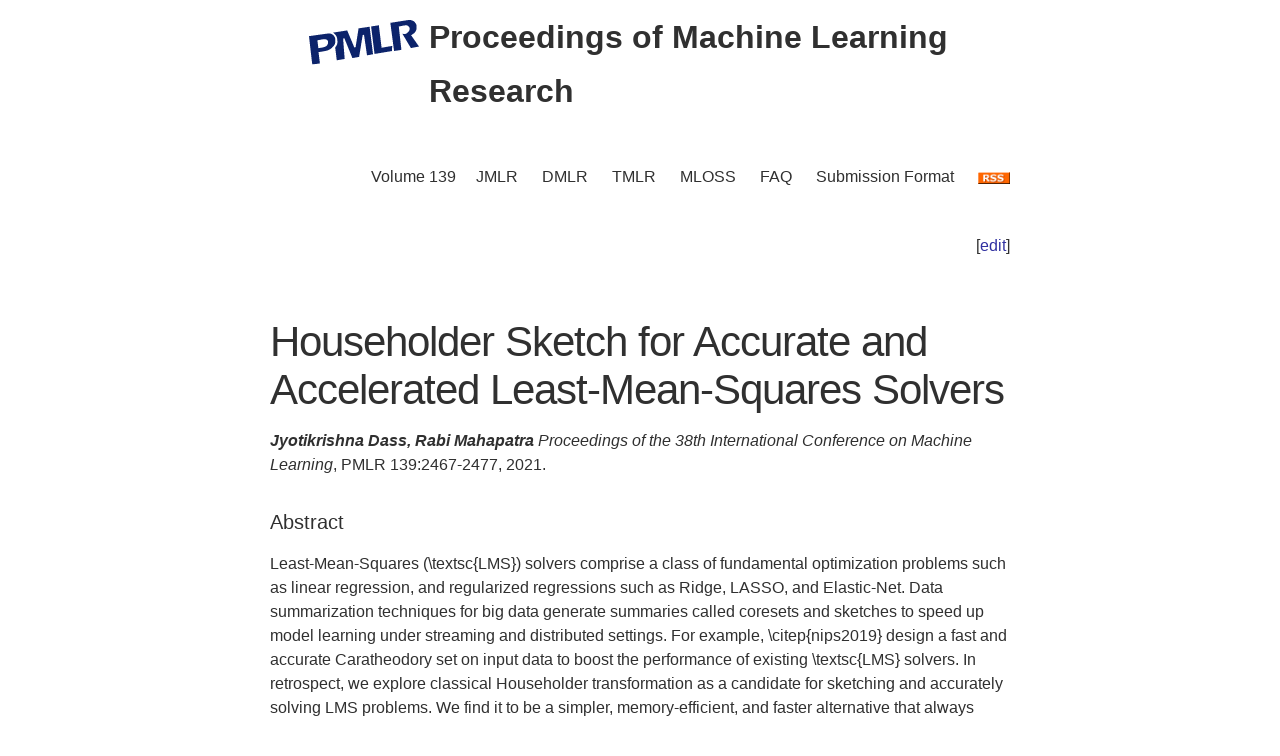

--- FILE ---
content_type: text/html; charset=utf-8
request_url: http://proceedings.mlr.press/v139/dass21a.html
body_size: 4000
content:
<!DOCTYPE html>
<html lang="en">


<head>
  <meta charset="utf-8">
  <meta http-equiv="X-UA-Compatible" content="IE=edge">
  <meta name="viewport" content="width=device-width, initial-scale=1">
  <!-- Search Engine Info --><title>Householder Sketch for Accurate and Accelerated Least-Mean-Squares Solvers</title><meta name="description" content="Householder Sketch for Accurate and Accelerated Least-Mean-Squares SolversJyotikrishna Dass,&nbsp;Rabi MahapatraLeast-Mean-Squares (\textsc{LMS}) solvers com..."><!-- Solution from http://stackoverflow.com/questions/31593297/using-execcommand-javascript-to-copy-hidden-text-to-clipboard -->
<script src="https://proceedings.mlr.press/v139/assets/js/copy_input.js"></script>
<script src="https://ajax.googleapis.com/ajax/libs/jquery/2.1.1/jquery.min.js"></script>
<script src="https://proceedings.mlr.press/v139/assets/js/download.js"></script>
<meta name="citation_publisher" content="PMLR"/><meta name="citation_title" content="Householder Sketch for Accurate and Accelerated Least-Mean-Squares Solvers"/><meta name="citation_language" content="en"/>
<meta name="citation_abstract_html_url" content="https://proceedings.mlr.press/v139/dass21a.html"/><meta name="citation_pdf_url" content="http://proceedings.mlr.press/v139/dass21a/dass21a.pdf"><meta name="citation_firstpage" content="2467"><meta name="citation_lastpage" content="2477"><meta name="citation_author" content="Jyotikrishna Dass"><meta name="citation_author" content="Rabi Mahapatra"><meta name="citation_publication_date" content="2021/07/01"><meta name="citation_inbook_title" content="International Conference on Machine Learning"/><meta name="citation_conference_title" content="International Conference on Machine Learning"/><meta name="citation_issn" content="2640-3498"><meta name="twitter:card" content="summary"/>
<meta name="twitter:title" content="Householder Sketch for Accurate and Accelerated Least-Mean-Squares Solvers"/><meta name="twitter:site" content="@MLResearchPress" /><meta name="twitter:description" content="Least-Mean-Squares (\textsc{LMS}) solvers comprise a class of fundamental optimization problems such as linear regression, and regularized regressions such a..."/><meta name="twitter:image" content="https://proceedings.mlr.press/v139/assets/images/logo-pmlr.png"/>
<meta name="twitter:image:alt" content="PMLR Logo"/><meta property="og:title" content="Householder Sketch for Accurate and Accelerated Least-Mean-Squares Solvers"/>
<meta property="og:description" content="Least-Mean-Squares (\textsc{LMS}) solvers comprise a class of fundamental optimization problems such as linear regression, and regularized regressions such as Ridge, LASSO, and Elastic-Net. Data su..."/>
<meta property="og:type" content="article"/><meta property="article:published_time" content="2021-07-01T00:00:00+00:00"><meta property="og:url" content="https://proceedings.mlr.press/v139/dass21a.html"/><meta property="og:image" content="https://proceedings.mlr.press/v139/assets/images/logo-pmlr.png"/><meta property="og:site_name" content="PMLR"/><!-- Style Info -->
  <link rel="stylesheet" type="text/css" href="https://proceedings.mlr.press/v139/assets/css/pmlr.css" />
  <style>.hero-text {
    color: #303030;
  }</style>

  <!-- Icon Info -->
  <link rel="shortcut icon" href="https://proceedings.mlr.press/v139/assets/images/favicon-pmlr.ico" type="image/x-icon">
  <link rel="icon" href="https://proceedings.mlr.press/v139/assets/images/favicon-pmlr.ico" type="image/x-icon">

  <!-- Feed Info --><link type="application/atom+xml" rel="alternate" href="https://proceedings.mlr.press/v139/feed.xml" title="Proceedings of Machine Learning Research" /><!-- Scripting info --><!-- Solution from http://stackoverflow.com/questions/31593297/using-execcommand-javascript-to-copy-hidden-text-to-clipboard -->
<script src="https://proceedings.mlr.press/v139/assets/js/copy_input.js"></script>
<script src="https://ajax.googleapis.com/ajax/libs/jquery/2.1.1/jquery.min.js"></script>
<script src="https://proceedings.mlr.press/v139/assets/js/download.js"></script>

<script>
  (function(i,s,o,g,r,a,m){i['GoogleAnalyticsObject']=r;i[r]=i[r]||function(){
  (i[r].q=i[r].q||[]).push(arguments)},i[r].l=1*new Date();a=s.createElement(o),
  m=s.getElementsByTagName(o)[0];a.async=1;a.src=g;m.parentNode.insertBefore(a,m)
  })(window,document,'script','//www.google-analytics.com/analytics.js','ga');

  ga('create', 'UA-92432422-1', 'auto');
  ga('send', 'pageview');

</script>

<script type="text/x-mathjax-config">
  MathJax.Hub.Config({
    TeX: {
      equationNumbers: {
          autoNumber: "AMS"
        }
      },
      tex2jax: {
      inlineMath: [ ['$','$'], ['\\(', '\\)'] ],
      displayMath: [ ['$$','$$'], ['\\[', '\\]'] ],
      processEscapes: true,
    }
  });
</script>
<script  async
  src="https://cdnjs.cloudflare.com/ajax/libs/mathjax/2.7.7/latest.js?config=TeX-AMS-MML_HTMLorMML">
</script>


  <!-- User custom header -->
</head>






<body>


<header class="site-header">
  <div class="wrapper">
    


<div class="hero-image">
  <div class="hero-text">
    <a href="/" target="_top"><img src="/v139/assets/images/logo-pmlr.svg" alt="[International Conference on Machine Learning Logo]"></a>
    Proceedings of Machine Learning Research
  </div>
</div>


    <nav class="site-nav">
  <input type="checkbox" id="nav-trigger" class="nav-trigger" />
  <label for="nav-trigger">
  <span class="menu-icon"><svg viewBox="0 0 18 15" width="18px" height="15px">
  <path d="M18,1.484c0,0.82-0.665,1.484-1.484,1.484H1.484C0.665,2.969,0,2.304,0,1.484l0,0C0,0.665,0.665,0,1.484,0 h15.032C17.335,0,18,0.665,18,1.484L18,1.484z M18,7.516C18,8.335,17.335,9,16.516,9H1.484C0.665,9,0,8.335,0,7.516l0,0 c0-0.82,0.665-1.484,1.484-1.484h15.032C17.335,6.031,18,6.696,18,7.516L18,7.516z M18,13.516C18,14.335,17.335,15,16.516,15H1.484 C0.665,15,0,14.335,0,13.516l0,0c0-0.82,0.665-1.483,1.484-1.483h15.032C17.335,12.031,18,12.695,18,13.516L18,13.516z"/>
</svg>
</span>
  </label>
  <div class="trigger"><a class="page-link" href="https://proceedings.mlr.press/v139/">Volume 139</a><a class="page-link" href="https://www.jmlr.org/">JMLR</a> 
    <a class="page-link" href="https://data.mlr.press/">DMLR</a> 
    <a class="page-link" href="https://jmlr.org/tmlr/">TMLR</a> 
    <a class="page-link" href="https://www.jmlr.org/mloss">MLOSS</a>
    <a class="page-link" href="/faq.html">FAQ</a>
    <a class="page-link" href="/spec.html">Submission Format</a>
    <a class="page-link" href="https://proceedings.mlr.press//v139/assets/rss/feed.xml">
      <img src="https://proceedings.mlr.press/v139/assets/images/RSS.gif" class="rss" alt="RSS Feed">
    </a>
  </div>
</nav>

  </div>
</header>





<main class="page-content" aria-label="Content"><div class="wrapper">


<p style="text-align:right">[<a href="https://github.com/mlresearch/v139/edit/gh-pages/_posts/2021-07-01-dass21a.md" target="_blank" onclick="ga('send', 'event', 'Edit Page', 'Edit', 'https://github.com/mlresearch/v139/edit/gh-pages/_posts/2021-07-01-dass21a.md', 13);">edit</a>]</p>

<article class="post-content">
  <h1>Householder Sketch for Accurate and Accelerated Least-Mean-Squares Solvers</h1><span class="authors">Jyotikrishna Dass,&nbsp;Rabi Mahapatra</span>
<div id="info"><i>Proceedings of the 38th International Conference on Machine Learning</i>,&nbsp;PMLR 139:2467-2477,&nbsp;2021.
  </div> <!-- info -->
  
  <h4>Abstract</h4>
  <div id="abstract" class="abstract">
    Least-Mean-Squares (\textsc{LMS}) solvers comprise a class of fundamental optimization problems such as linear regression, and regularized regressions such as Ridge, LASSO, and Elastic-Net. Data summarization techniques for big data generate summaries called coresets and sketches to speed up model learning under streaming and distributed settings. For example, \citep{nips2019} design a fast and accurate Caratheodory set on input data to boost the performance of existing \textsc{LMS} solvers. In retrospect, we explore classical Householder transformation as a candidate for sketching and accurately solving LMS problems. We find it to be a simpler, memory-efficient, and faster alternative that always existed to the above strong baseline. We also present a scalable algorithm based on the construction of distributed Householder sketches to solve \textsc{LMS} problem across multiple worker nodes. We perform thorough empirical analysis with large synthetic and real datasets to evaluate the performance of Householder sketch and compare with \citep{nips2019}. Our results show Householder sketch speeds up existing \textsc{LMS} solvers in the scikit-learn library up to $100$x-$400$x. Also, it is $10$x-$100$x faster than the above baseline with similar numerical stability. The distributed algorithm demonstrates linear scalability with a near-negligible communication overhead.
  </div>
  <h4>Cite this Paper</h4>
<hr class="bibhr">

<div class="bibbuttongroup row row--justified">
  <div class="bibbuttontext column">
    BibTeX
  </div>
  <div class="column">
  <div class="codebox">
    <code class="citecode" id="bibtex">@InProceedings{pmlr-v139-dass21a,
  title = 	 {Householder Sketch for Accurate and Accelerated Least-Mean-Squares Solvers},
  author =       {Dass, Jyotikrishna and Mahapatra, Rabi},
  booktitle = 	 {Proceedings of the 38th International Conference on Machine Learning},
  pages = 	 {2467--2477},
  year = 	 {2021},
  editor = 	 {Meila, Marina and Zhang, Tong},
  volume = 	 {139},
  series = 	 {Proceedings of Machine Learning Research},
  month = 	 {18--24 Jul},
  publisher =    {PMLR},
  pdf = 	 {http://proceedings.mlr.press/v139/dass21a/dass21a.pdf},
  url = 	 {https://proceedings.mlr.press/v139/dass21a.html},
  abstract = 	 {Least-Mean-Squares (\textsc{LMS}) solvers comprise a class of fundamental optimization problems such as linear regression, and regularized regressions such as Ridge, LASSO, and Elastic-Net. Data summarization techniques for big data generate summaries called coresets and sketches to speed up model learning under streaming and distributed settings. For example, \citep{nips2019} design a fast and accurate Caratheodory set on input data to boost the performance of existing \textsc{LMS} solvers. In retrospect, we explore classical Householder transformation as a candidate for sketching and accurately solving LMS problems. We find it to be a simpler, memory-efficient, and faster alternative that always existed to the above strong baseline. We also present a scalable algorithm based on the construction of distributed Householder sketches to solve \textsc{LMS} problem across multiple worker nodes. We perform thorough empirical analysis with large synthetic and real datasets to evaluate the performance of Householder sketch and compare with \citep{nips2019}. Our results show Householder sketch speeds up existing \textsc{LMS} solvers in the scikit-learn library up to $100$x-$400$x. Also, it is $10$x-$100$x faster than the above baseline with similar numerical stability. The distributed algorithm demonstrates linear scalability with a near-negligible communication overhead.}
}
</code>
  </div>
  <button class="button"  id="button-bibtex1" onclick="CopyToClipboard('bibtex');  ga('send', 'event', 'Ref Copy', 'CopyToClipboard', '/v139/pmlr-v139-dass21a.bib', 15);">Copy to Clipboard</button>
  <button class="button" id="button-bibtex2" onclick="DownloadTexToFile('pmlr-v139-dass21a.bib', 'bibtex'); ga('send', 'event', 'Ref Downloads', 'Download', '/v139/pmlr-v139-dass21a.bib', 16);">Download</button>
  </div>
</div>


<div class="bibbuttongroup row row--justified">
  <div class="bibbuttontext column">
    Endnote
  </div>
  <div class="column">
  <div class="codebox">
    <code class="citecode" id="endnote">%0 Conference Paper
%T Householder Sketch for Accurate and Accelerated Least-Mean-Squares Solvers
%A Jyotikrishna Dass
%A Rabi Mahapatra
%B Proceedings of the 38th International Conference on Machine Learning
%C Proceedings of Machine Learning Research
%D 2021
%E Marina Meila
%E Tong Zhang	
%F pmlr-v139-dass21a
%I PMLR
%P 2467--2477
%U https://proceedings.mlr.press/v139/dass21a.html
%V 139
%X Least-Mean-Squares (\textsc{LMS}) solvers comprise a class of fundamental optimization problems such as linear regression, and regularized regressions such as Ridge, LASSO, and Elastic-Net. Data summarization techniques for big data generate summaries called coresets and sketches to speed up model learning under streaming and distributed settings. For example, \citep{nips2019} design a fast and accurate Caratheodory set on input data to boost the performance of existing \textsc{LMS} solvers. In retrospect, we explore classical Householder transformation as a candidate for sketching and accurately solving LMS problems. We find it to be a simpler, memory-efficient, and faster alternative that always existed to the above strong baseline. We also present a scalable algorithm based on the construction of distributed Householder sketches to solve \textsc{LMS} problem across multiple worker nodes. We perform thorough empirical analysis with large synthetic and real datasets to evaluate the performance of Householder sketch and compare with \citep{nips2019}. Our results show Householder sketch speeds up existing \textsc{LMS} solvers in the scikit-learn library up to $100$x-$400$x. Also, it is $10$x-$100$x faster than the above baseline with similar numerical stability. The distributed algorithm demonstrates linear scalability with a near-negligible communication overhead.
</code>
  </div>
  <button class="button"  id="button-endnote1" onclick="CopyToClipboard('endnote');  ga('send', 'event', 'Ref Copy', 'CopyToClipboard', '/v139/pmlr-v139-dass21a.enw', 15);">Copy to Clipboard</button>
  <button class="button" id="button-endnote2" onclick="DownloadTexToFile('pmlr-v139-dass21a.enw', 'endnote'); ga('send', 'event', 'Ref Downloads', 'Download', '/v139/pmlr-v139-dass21a.enw', 16);">Download</button>
  </div>
</div>



<div class="bibbuttongroup row row--justified">
  <div class="bibbuttontext column">
    APA
  </div>
  <div class="column">
  <div class="codebox">
    <code class="citecode" id="apa">Dass, J. & Mahapatra, R.. (2021). Householder Sketch for Accurate and Accelerated Least-Mean-Squares Solvers. <i>Proceedings of the 38th International Conference on Machine Learning</i>, in <i>Proceedings of Machine Learning Research</i> 139:2467-2477 Available from https://proceedings.mlr.press/v139/dass21a.html.

</code>
  </div>
  <button class="button"  id="button-apa1" onclick="CopyToClipboard('apa');  ga('send', 'event', 'Ref Copy', 'CopyToClipboard', '/v139/pmlr-v139-dass21a.txt', 15);">Copy to Clipboard</button>
  <button class="button" id="button-apa2" onclick="DownloadTexToFile('pmlr-v139-dass21a.txt', 'apa'); ga('send', 'event', 'Ref Downloads', 'Download', '/v139/pmlr-v139-dass21a.txt', 16);">Download</button>
  </div>
</div>

<hr class="bibhr">


  
  <h4>Related Material</h4>
  <div id="extras">
    <ul>
      <li><a href="http://proceedings.mlr.press/v139/dass21a/dass21a.pdf" target="_blank" onclick="ga('send', 'event', 'PDF Downloads', 'Download', 'http://proceedings.mlr.press/v139/dass21a/dass21a.pdf', 10);">Download PDF</a></li>
      <li><a href="http://proceedings.mlr.press/v139/dass21a/dass21a-supp.pdf" target="_blank" onclick="ga('send', 'event', 'Extra Downloads', 'Download', 'http://proceedings.mlr.press/v139/dass21a/dass21a-supp.pdf', 12);">Supplementary PDF</a></li>
    </ul>
  </div>
  

</article>









      </div>
    </main>


<footer class="site-footer">
  <div class="wrapper">
    <p>This site last compiled Tue, 12 Aug 2025 14:49:44 +0000</p>
      <div class="footer-left"><i><a href="https://github.com/mlresearch/v139">Github Account</a></i>
      </div>
      <div class="footer-right">Copyright &copy; <a href="https://proceedings.mlr.press">The authors and PMLR</a> 2025.<a href="https://twitter.com/MLResearchPress"><i class="icon-twitter"></i>&nbsp;MLResearchPress</a></div>
  </div>
</footer>





</body>

</html>


--- FILE ---
content_type: application/javascript; charset=utf-8
request_url: https://proceedings.mlr.press/v139/assets/js/download.js
body_size: -144
content:
<!-- solution from http://stackoverflow.com/questions/2897619/using-html5-javascript-to-generate-and-save-a-file -->
function DownloadToFile(filename, containerid) {
    var pom = document.createElement('a');
    pom.setAttribute('href', 'data:text/plain;charset=utf-8,' + encodeURIComponent(document.getElementById(containerid).innerHTML));
    pom.setAttribute('download', filename);

    if (document.createEvent) {
        var event = document.createEvent('MouseEvents');
        event.initEvent('click', true, true);
        pom.dispatchEvent(event);
    }
    else {
        pom.click();
    }
}

function DownloadTexToFile(filename, containerid) {
    var pom = document.createElement('a');
    pom.setAttribute('href', 'data:text/plain;charset=utf-8,' + document.getElementById(containerid).innerHTML);
    pom.setAttribute('download', filename);

    if (document.createEvent) {
        var event = document.createEvent('MouseEvents');
        event.initEvent('click', true, true);
        pom.dispatchEvent(event);
    }
    else {
        pom.click();
    }
}
